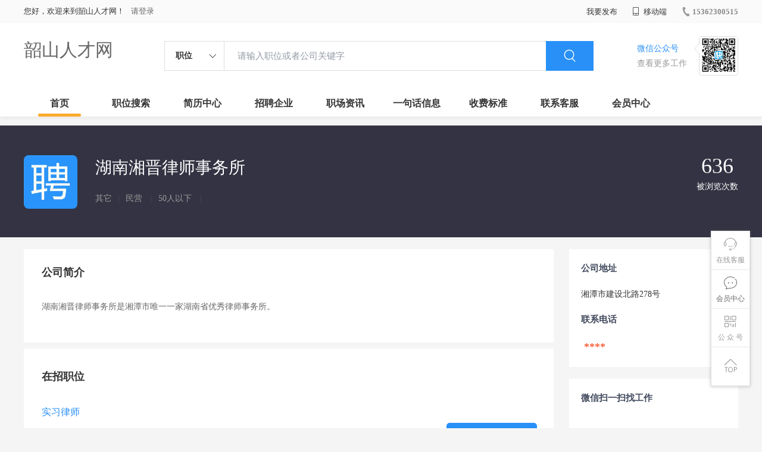

--- FILE ---
content_type: application/javascript
request_url: http://rcvip2.kuaimi.cc/static/kmsite-zppc-moban1/js/index.js?v=20210501
body_size: 7176
content:
var indexinterval = null;
$(function() {
	if ($('.silder-box-1 .swiper-slide').length > 1) {
		var mySwiper1 = new Swiper('.silder-box-1', {
			loop: true, // 循环模式选项
			noSwiping: true,//使该slide无法拖动
			autoplay: true,//可选选项，自动滑动
			speed: 600,//切换速度
			pagination: {
				el: '.swiper-pagination',
				bulletElement: 'li',//显示几个
				clickable: true,
			},
		})
	}
	// 简历列表
	if ($('#jianliList_swiper .swiper-slide').length > 0) {
		var mySwiper1 = new Swiper('#jianliList_swiper', {
			loop: true, // 循环模式选项
			noSwiping: true,//使该slide无法拖动
			autoplay: true,//可选选项，自动滑动
			speed: 600,//切换速度
			pagination: {
				el: '.swiper-pagination',
				bulletElement: 'li',//显示几个
				clickable: true,
			},
		})
	}
	$(".indeximagecode").attr("src",$(".indeximagecode").attr("data-src"));
	$(".indeximagecode").click(function () {
		var newSrc = $(".indeximagecode").attr("data-src") + "?t=" + (new Date()).getTime();
		$(this).attr("src", newSrc);
	})
	// 收起和查看更多
	var yuanGao1=$("#more_gongsi_list").height();
	$("#more_gongsi_list").css("height",yuanGao1)
	$("#more_gongsi_list").addClass("hidden")
	$(".more_zhiweiList_banner .more_banner").bind("click",function(){
		var isHidden=$(this).prev().hasClass("hidden");
		if(isHidden){
			$(this).find("span").text("收起");
			$(this).prev().removeClass("hidden")
			$(this).addClass("active")
		}else{
			$(this).find("span").text("更多");
			$(this).prev().addClass("hidden")
			$(this).removeClass("active")
		}		
	})
	var yuanGao2=$("#more_zhiweiList").height();
	$("#more_zhiweiList").css("height",yuanGao2)
	$("#more_zhiweiList").addClass("hidden")
	$(".mingqi_zhaopin_box  .more_banner").bind("click",function(){
		var isHidden=$(this).prev().find(".gongsi_list").hasClass("hidden");
		if(isHidden){
			$(this).find("span").text("收起");
			$(this).addClass("active")
			$(this).prev().find(".gongsi_list").removeClass("hidden")
		}else{
			$(this).find("span").text("更多");
			$(this).removeClass("active")
			$(this).prev().find(".gongsi_list").addClass("hidden")
		}		
	})
	// 二维码和短信登录切换
	$(".sing_no .qiehuan_list img").bind("click",function () {
		var clickIndex=$(this).index();
		$(this).siblings().show();
		$(this).hide();
		if(clickIndex==0){
			$(".ewm_login_wrap").show();
			$(".mobile_login_wrap").hide();
			clearInterval(indexinterval);
			interval = setInterval(QueryLoginState, 2000);
		}else{
			$(".ewm_login_wrap").hide();
			$(".mobile_login_wrap").show();
			clearInterval(indexinterval);
		}
	})
	$('#J_get_code').bind('click',function() {
		var phoneVal = $('#indexloginname').val();
		var code = "";
		if (phoneVal.trim() == '') {
			jqtoast('对不起，手机号码不能为空');
			return;
		}
		if (!isPoneAvailable(phoneVal)) {
			jqtoast('对不起，手机号码格式不正确');
			return;
		}
		if ($("#indexloginyancode").length > 0) {
		
		}
         var that=$(this);
		
		   $.ajax({
				type: "post",
				dataType: "json",
				data: {"mobile":phoneVal},
				url: "api/sys/getMobileCode2?version="+new Date(),
				cache:false,
				success: function(d){
					
					
					if (d.status == "ok") {
						
						
						
						$('#J_get_code').attr("disabled","disabled");
						
					
						settime(that);	
					}
					else
					{
						jqtoast(d.msg);
					}
				}
			})			  
		   return false;
    });

    $('#J_login_btn_psw').bind('click',
    function() {
        var phoneVal = $('#indexloginname').val();
        var codeVal = $('#indexloginpassword').val();
		
		 var cityCodeVal = $('#cityCode').val();
        if (phoneVal.trim() == '') {
            jqtoast('对不起，手机号码不能为空');
            return;
        }
        if (!isPoneAvailable(phoneVal)) {
            jqtoast('对不起，手机号码格式不正确');
            return;
        }
        if (codeVal.trim() == '') {
            jqtoast('对不起，密码不能为空');
            return;
        }
        if ( phoneVal && codeVal) {
             var that=$(this);
			 $.ajax({
					type: "post",
					dataType: "json",
					data: {"username":phoneVal,"password":codeVal},
					url: "ajaxlogin?version="+new Date(),
					cache:false,
					success: function(d){
						if (d.code == "1") {
							jqtoast("恭喜您，登录成功！");
							setTimeout(function() {
								window.location.href=window.location.href;
							},
							1000);
						}
						
						else
						{
							jqtoast(d.msg);
						}
					}
			 })			  
			return false;
            
        }
    });
	
	
	
	  $('#J_login_btn').bind('click',
    function() {
        var phoneVal = $('#indexloginname').val();
        var codeVal = $('#indexloginpassword').val();
		
		 var cityCodeVal = $('#cityCode').val();
        if (phoneVal.trim() == '') {
            jqtoast('对不起，手机号码不能为空');
            return;
        }
        if (!isPoneAvailable(phoneVal)) {
            jqtoast('对不起，手机号码格式不正确');
            return;
        }
        if (codeVal.trim() == '') {
            jqtoast('对不起，验证码不能为空');
            return;
        }
        if ( phoneVal && codeVal) {
             var that=$(this);
			 $.ajax({
					type: "post",
					dataType: "json",
					data: {"usermobile":phoneVal,"mobileCode":codeVal,"cityCode":cityCodeVal},
					url: "ajaxmobilelogin?version="+new Date(),
					cache:false,
					success: function(d){
						if (d.code == "1") {
							jqtoast("恭喜您，登录成功！");
							setTimeout(function() {
								window.location.href=window.location.href;
							},
							1000);
						}
						else if(d.state=="erweima")
						{
							jqtoast(d.msg);
							setTimeout(function() {
								ewmLogin("ewmLogin");
							},
							1000);
						}
						else
						{
							jqtoast(d.msg);
						}
					}
			 })			  
			return false;
            
        }
    });
	
	var now = new Date(),hour = now.getHours();
	if(hour < 6){$(".J_now_txt em").html("凌晨好")} 
	else if (hour < 9){$(".J_now_txt em").html("早上好")} 
	else if (hour < 12){$(".J_now_txt em").html("上午好")} 
	else if (hour < 14){$(".J_now_txt em").html("中午好")} 
	else if (hour < 17){$(".J_now_txt em").html("下午好")} 
	else if (hour < 19){$(".J_now_txt em").html("傍晚好")} 
	else if (hour < 22){$(".J_now_txt em").html("晚上好")} 
	else {$(".J_now_txt em").html("夜里好")} 
})

function QueryLoginState() {
	$.ajax({
		type: "POST",
		url: "/tool/checkpclogin",
		data: { "code": $("#indexlogincode").val() ,"webcode":$("#indexloginwebcode").val() },
		dataType: "json",
		timeout: 4000,
		async: false,
		success: function (d) {
			if (d.state == "success") {
				jqtoast("恭喜您，登录成功！");
				setTimeout(function() {
					window.location.href=window.location.href;
				},
				1000);
			}
		}
	});
}